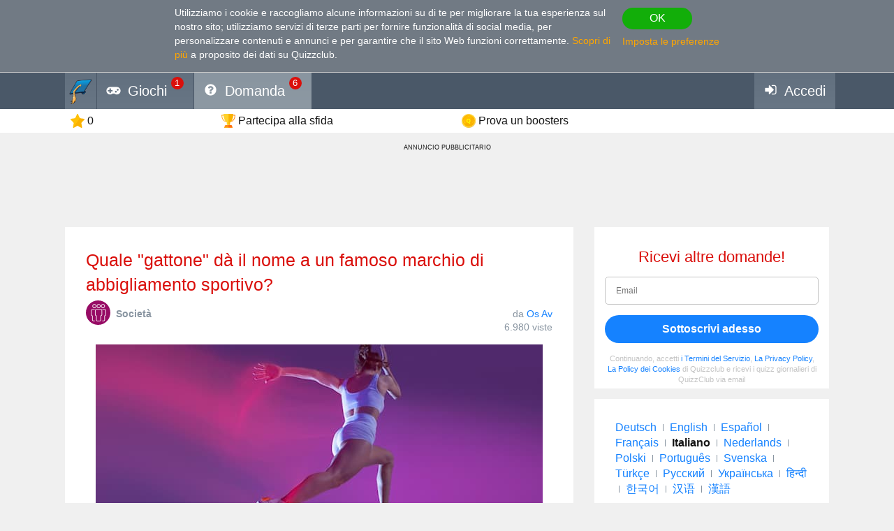

--- FILE ---
content_type: text/html; charset=utf-8
request_url: https://www.google.com/recaptcha/api2/aframe
body_size: 268
content:
<!DOCTYPE HTML><html><head><meta http-equiv="content-type" content="text/html; charset=UTF-8"></head><body><script nonce="O9xE-vuCEKFd-3iZz3fM_w">/** Anti-fraud and anti-abuse applications only. See google.com/recaptcha */ try{var clients={'sodar':'https://pagead2.googlesyndication.com/pagead/sodar?'};window.addEventListener("message",function(a){try{if(a.source===window.parent){var b=JSON.parse(a.data);var c=clients[b['id']];if(c){var d=document.createElement('img');d.src=c+b['params']+'&rc='+(localStorage.getItem("rc::a")?sessionStorage.getItem("rc::b"):"");window.document.body.appendChild(d);sessionStorage.setItem("rc::e",parseInt(sessionStorage.getItem("rc::e")||0)+1);localStorage.setItem("rc::h",'1769465091791');}}}catch(b){}});window.parent.postMessage("_grecaptcha_ready", "*");}catch(b){}</script></body></html>

--- FILE ---
content_type: text/css
request_url: https://wcdn-am.quizzclub.com/styles/default/css/modal-gdpr-consent.css?v=qd312
body_size: 1857
content:
.modal-gdpr-consent .alert-page-main .actions{font-size:0;line-height:0;text-align:justify;text-justify:newspaper;-moz-text-align-last:justify;text-align-last:justify;white-space:normal;word-spacing:.67%;}.modal-gdpr-consent .alert-page-main .actions:after{display:inline-block;width:100%;height:0;content:'';visibility:hidden}.modal-gdpr-consent .alert-page-main .actions > *{display:inline-block;max-width:100%;margin:15px 0 0;letter-spacing:normal;font-size:16px;line-height:1.4;text-align:left;text-justify:none;-moz-text-align-last:auto;text-align-last:auto;word-spacing:normal;vertical-align:top}/*!type: Theme !themeName: modal-gdpr-consent !themeTarget: modal */
/*!separateMedia*/

.modal-gdpr-consent{width:850px;margin-left:-425px;}.modal-gdpr-consent .alert-page-main{max-height:100%;}.modal-gdpr-consent .alert-page-main .actions{margin-top:30px;margin-bottom:0;}.modal-gdpr-consent .alert-page-main .actions > *{margin-top:0;vertical-align:middle}.modal-gdpr-consent .consent-text-container.scrollable{position:relative;}.modal-gdpr-consent .consent-text-container.scrollable .consent-text{padding-top:15px;padding-bottom:30px;overflow:auto;max-height:100%;}.modal-gdpr-consent .consent-text-container.scrollable .consent-text p:first-child{margin-top:0}.modal-gdpr-consent .consent-text-container.scrollable .consent-text p:last-child{margin-bottom:0}.modal-gdpr-consent .consent-text-container.scrollable:before,.modal-gdpr-consent .consent-text-container.scrollable:after{content:"";position:absolute;display:block;left:0;right:0}.modal-gdpr-consent .consent-text-container.scrollable:before{top:0;height:15px;background:#fff;background:linear-gradient(to bottom,#fff 0%,rgba(255,255,255,0) 100%)}.modal-gdpr-consent .consent-text-container.scrollable:after{bottom:0;height:30px;background:#fff;background:linear-gradient(to top,#fff 0%,rgba(255,255,255,0) 100%)}.modal-gdpr-consent-narrow{width:500px;margin-left:250px;}
/*# sourceMappingURL=modal-gdpr-consent.css.map 
*/